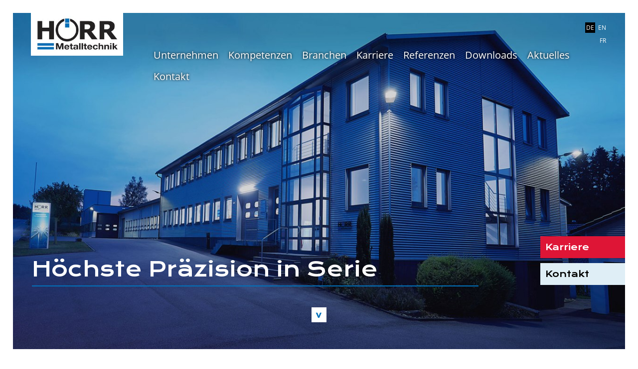

--- FILE ---
content_type: text/html; charset=UTF-8
request_url: https://www.hoerr-metalltechnik.de/
body_size: 3951
content:
<!doctype html>
<html lang="de">
<head>
  <meta charset="utf-8">
  <title>Edelstahl CNC Präzisions-Drehteile | HÖRR Metalltechnik</title>
  <meta name="description" content="Wir sind Hersteller einbaufertiger Präzisions-Drehteile aus Edelstahl und anderen Materialien. Unsere CNC-Anlagen erfüllen höchste technische Anforderungen.">
  
  <meta http-equiv="Content-Type" content="text/html; charset=utf-8" />
<meta http-equiv="expires" content="0">
<meta name="robots" content="index, follow">
<meta name="google-site-verification" content="g2UHLkO7g0AD_cyqrBNMoZsaGgndva8S0LP_OMJwLoA" />
<meta name="viewport" content="width=device-width, initial-scale=1.0"/>
<link rel="shortcut icon" type="image/ico" href="included/favicon.ico">
<link rel="apple-touch-icon" href="included/apple-touch-icon.png" />
<!--<link rel="stylesheet" href="./included/normalize.css" type="text/css">-->
<link rel="stylesheet" media="screen" href="./included/global.css?v=2" type="text/css">
<link rel="stylesheet" media="screen" href="./included/responsive.css?v=2" type="text/css">
<!--<link rel="stylesheet" media="screen" href="./included/lightbox/css/lightbox.css" type="text/css">-->
<!--<link rel="stylesheet" media="screen" href="./included/cookie-banner/cookie-banner.css" type="text/css">-->
  <style>
  #featurebox {
    bottom: 19vh;
    top: auto;
  }

  .footer_impress {
    padding-right: 150px;
  }

  html, body {
    height: 100%;
  }
  </style>
</head>

<body id="top">

<div id="featurebox">
	<a title="HÖRR Metalltechnik Villingendorf - Stellenangebote" href="karriere.php?id=4" class="featurebox_red">Karriere</a>
	<a title="HÖRR Metalltechnik Villingendorf - Kontakt" href="kontakt.php?id=7" class="featurebox_white">Kontakt</a>
</div>
<div id="header-wrapper-start" class="ambient-start-random">

  <div id="header">
     		<div class="logo">
			<a title="HÖRR Edelstahl CNC Präzisions-Drehteile" href="/"><img alt="HÖRR Edelstahl CNC Präzisions-Drehteile" src="media/layout/logo.jpg" width="274" height="166" ></a>
		</div>          
<div id="mainmenu">	

	<a  title='HÖRR Edelstahl CNC-Drehteile' href="unternehmen.php">Unternehmen</a>		
	<a  title='CNC Zerspanung HÖRR Metalltechnik' href="kompetenzen.php" class="menuoff">Kompetenzen </a>
	<a  title='Präzisions-Drehteile für anspruchsvolle Branchen' href="branchen.php" class="menuoff">Branchen </a>
	<a  title='Stellenangebote bei HÖRR Metalltechnik in Villingendorf' href="karriere.php" class="menuoff">Karriere </a>
	<a  title='HÖRR Metalltechnik Referenzen CNC Zerspanung' href="referenzen.php" class="menuoff">Referenzen</a>
	<a  title='HÖRR Metalltechnik Downloads' href="downloads.php" class="menuoff">Downloads</a>
	<a  title='HÖRR Metalltechnik Aktuelles' href="aktuelles.php" class="menuoff">Aktuelles</a>
	<a  title='Kontakt zu HÖRR Metalltechnik in Villingendorf' href="kontakt.php" class="menuoff">Kontakt</a>

</div>

		
		
				



          <!-- mobile menu inc -->    		 			
		<div class="language">
			<a title="HÖRR Metalltechnik auf Deutsch" href="javascript:void();" class="langOn">DE</a>  
			<a title="HÖRR Metalltechnik in English" href="/en/index.php" class="langOff">EN</a>
			<a title="HÖRR Metalltechnik en Francais" href="/fr/index.php" class="langOff">FR</a>
		</div> 
  </div><!-- header end-->

  <div class="headline_start">
  Höchste Präzision in Serie
  </div>

</div><!-- header-wrapper end-->

<div id="whitebar-wrapper" class="qbus-animate animate-fade">

  <div class="downButton">
    <a title="Edelstahl Präzisions-Drehteile" href="#whitebar-wrapper"><img alt="Edelstahl Präzisions-Drehteile" src="media/downButton.gif" border="0"></a>
  </div>

  <div class="grid-center">
    <div class="h1">Höchste Präzision hat immer Konjunktur </div>
	<h1 class="h3">Präzisions-Drehteile aus Edelstahl und anderen Metallen</h1>
	
    <p>Wirtschaft im Wandel: Industrie 4.0 verändert Prozesse und Anforderungen. Auch die allgemeinen Rahmenbedingungen erfordern immer wieder die Bereitschaft, neue Wege zu gehen. Sie suchen in diesem volatilen Umfeld einen zuverlässigen, leistungsfähigen Hersteller für Ihre Drehteile?  Dann finden Sie in uns den perfekten Partner. Wir liefern höchste Präzision in einer breiten Anwendungsvielfalt. Als Familienbetrieb mit über 40 Mitarbeitern zählt Flexibilität zu unseren großen Stärken. Wir reagieren schnell auf besondere Situationen und bieten zielorientiert Lösungen an. </p>
    <p>Unser Portfolio umfasst komplexe und einbaufertige Präzisions-Drehteile bis Ø 51mm. Die Zerspanung von Edelstahl ist eine unserer <a title="CNC Metall-Zerspanung - Kompetenzen" href="kompetenzen.php?id=2">Kernkompetenzen </a>. Wir investieren laufend in modernste CNC-Fertigungsanlagen, um den wachsenden technischen Anforderungen an komplexe Drehteile gerecht zu werden. Und das bei konstant bester Güte: Unser Qualitätsmanagement ist die Basis für fehlerfreie Erzeugnisse – bei mittleren Stückzahlen ebenso wie in der Großserie. Namhafte Kunden aus der <a title="CNC Präzisions-Drehteile - Sensortechnik" href="branchen_sensortechnik.php?id=3">Sensortechnik</a>, der <a title="CNC Präzisions-Drehteile - Hydraulik" href="branchen_hydraulik.php?id=3">Hydraulik</a>, der <a title="CNC Präzisions-Drehteile - Automobilindustrie" href="branchen_automotive.php?id=3">Automobilindustrie</a>, der <a title="CNC Präzisions-Drehteile - Elektrotechnik" href="branchen_elektrotechnik.php?id=3">Elektrotechnik </a>und dem <a title="CNC Präzisions-Drehteile - Maschinenbau" href="branchen_maschinenbau.php?id=3">Maschinenbau </a>wissen das zu schätzen und schenken uns ihr Vertrauen. Gerne möchten wir auch Sie überzeugen. </p>

    <figure>
	<video class="video" width="100%" height="auto" controls playsinline poster="media/video/poster-4.jpg">
	  <source src="media/video/hoerr-metalltechnik-video.mp4" type="video/mp4">
    </video>
	<figcaption>CNC Fertigung von Präzisions-Drehteilen bei HÖRR Metalltechnik</figcaption>
	</figure>
  
  </div>
  

</div>

<div class="hiddenBox">
  <div class="bluebar-wrapper ambient_grid_start_01 qbus-animate animate-ltr">
    <div class="grid-30p grid-border">
      <h2>Fertigungsmöglichkeiten <br />für CNC Drehteile</h2>
      <p><strong>CNC Drehmaschinen</strong><br>
        &nbsp;&nbsp;&nbsp;&nbsp;&nbsp;&nbsp;&nbsp;&nbsp;Durchlass von ∅ 3-51 mm<br>
        &nbsp;&nbsp;&nbsp;&nbsp;&nbsp;&nbsp;&nbsp;&nbsp;Drehlänge bis 700 mm<br>
        &nbsp;&nbsp;&nbsp;&nbsp;&nbsp;&nbsp;&nbsp;&nbsp;Toleranzen: &gt; 0,01 mm<br>
       <strong>Werkstoffe</strong><br>
        &nbsp;&nbsp;&nbsp;&nbsp;&nbsp;&nbsp;&nbsp;&nbsp;Rostfreie Stähle bis V4A<br>
        &nbsp;&nbsp;&nbsp;&nbsp;&nbsp;&nbsp;&nbsp;&nbsp;Einsatz- und Vergütungsstähle<br>
        &nbsp;&nbsp;&nbsp;&nbsp;&nbsp;&nbsp;&nbsp;&nbsp;Automatenstahl</p>
		
    </div>
  </div><!-- header-wrapper end-->
</div>

<div class="hiddenBox">
  <div class="bluebar-wrapper ambient_grid_start_02 qbus-animate animate-rtl">
    <div class="grid-70p grid-border">
      <!--<h2>Branchen im Fokus</h2>-->
      <h2>Präzisions-Drehteile für anspruchsvolle Branchen</h2>
      <p>Viele unserer langjährigen Kunden befinden sich aktuell in einem tiefgreifenden Transformationsprozess. Wir begleiten auch Sie dabei mit maßgeschneiderten Lösungen. Drehteile von höchster Güte und Präzision, gefertigt auf unseren modernen CNC-Maschinen, sichern Ihnen den entscheidenden Wettbewerbsvorteil. Unser Fokus liegt auf vier industriellen Branchen, in denen Flexibilität und Kompetenz ebenso gefragt sind wie Verlässlichkeit und kompromisslose Qualität. Vertrauen auch Sie auf unsere nachgewiesene Expertise und die langjährige Erfahrung unserer Mitarbeiter. </p>
      <div class="branchBar">
        <a title="CNC Drehteile für Sensortechnik" href="branchen_sensortechnik.php?id=3">Sensortechnik</a> //
        <a title="CNC Drehteile für Hydraulik" href="branchen_automotive.php?id=3">Hydraulik</a> //
        <a title="CNC Drehteile für Automotive" href="branchen_automotive.php?id=3">Automotive</a> //
        <a title="CNC Drehteile für Elektrotechnik" href="branchen_elektrotechnik.php?id=3">Elektrotechnik</a> //
        <a title="CNC Drehteile für Maschinenbau" href="branchen_maschinenbau.php?id=3">Maschinenbau</a>
      </div>
    </div>
  </div><!-- header-wrapper end-->
</div>


<div id="footer-wrapper">
	<div class="footer">
		<div class="footer_logo">
			<img alt="Edelstahl CNC Präzisions-Drehteile - HÖRR Metalltechnik" src="../media/layout/logo_footer.png" width="165" height="65">
		</div>

		<div class="footer_impress">
			<a title="Edelstahl CNC Präzisions-Drehteile - HÖRR Metalltechnik" href="index.php">Startseite</a>
			<a title="HÖRR Metalltechnik Datenschutz" href="datenschutz.php">Datenschutz</a>
			<a title="HÖRR Metalltechnik Impressum" href="impressum.php">Impressum</a>
		</div>

		<div class="footer_adress">
			<p><strong><span><a title="Präzisions-Drehteile" href="kompetenzen.php?id=2">Präzisions-Drehteile</a></span>   <span><a title="CNC Drehteile" href="kompetenzen.php?id=2">CNC Drehteile</a></span>   <span><a title="Edelstahl Drehteile" href="kompetenzen.php?id=2">Edelstahl Drehteile</a></span>  <span><a title="CNC Zerspanung" href="kompetenzen.php?id=2">CNC Zerspanung</a></span></strong><br /></p>
			<p><span>HÖRR Metalltechnik</span>   <span>Hochwaldstra&szlig;e 76</span>    <span> D-78667 Villingendorf</span>   <span>Tel. +49 (0) 741 348 544-0</span>   <span>info@hoerr-metalltechnik.de</span></p>
			<a class="social" target="_blank" href="https://www.instagram.com/hoerrgmbh/"><img alt="HÖRR Metalltechnik auf Instagram" src="../media/layout/Instagram-black-logo.png" width="50" height="50"></a>
		</div>
	</div>
</div><!-- footer-wrapper end-->


<!-- Popup --> 
<!--
<style>
#hinweis {
    position: fixed;
    left: 50%;
    top: 50%;
    width: 21%;
    z-index: 9;
    z-index: 99999;
    transform: translate(-50%, -50%);
    min-width: 300px;
}
#hinweis img {
    width: 100%;
    max-width: 100%;
}
#hinweis p, #hinweis li{
    margin: 1vh 0;
    color: #333;
    font-size: 16px;
    line-height: 21px;
}
#close {
    text-align: right;
    font-family: sans-serif;
    font-weight: normal;
    position: absolute;
    right: 1%;
    top: 1%;
    padding: 2%;
    cursor: pointer;
    font-size: 30px;
    background: #fff;
    font-family: 'Open Sans';
}
</style>

<div id="hinweis" style="display:none">
<div onclick="document.getElementById('hinweis').style.display='none';document.cookie = 'popup=ok; max-age=3600; path=/'" id="close">&#10006;</div>
<div class="img"><img src="/media/news/popup-60-jahre.webp"></div>
</div>

<script>  

function getCookie(name) { 	
  var cookie = document.cookie; 
  if (cookie.indexOf(name) == -1) { 
    return null; 
  }
  var anfang = cookie.indexOf(name) + name.length + 1;  
  var ende = cookie.indexOf(";", anfang); 
  if (ende == -1) { 
    ende = cookie.length; 
  } 
  var laenge = ende - anfang;
  var cookie_wert = unescape(cookie.substr(anfang, laenge));
  return cookie_wert; 
}
if(getCookie("popup") != 'ok'){
	document.getElementById('hinweis').style.display='';
}

</script> 
-->
<!-- ENDE Popup -->

<script src="/included/jquery-3.5.1.min.js"></script>
<script src="/included/hoerr.js"></script>


<!-- Matomo Image Tracker
<img alt="Hörr Metalltechnik" referrerpolicy="no-referrer-when-downgrade" src="https://piwik.pixelserver06.de/matomo.php?idsite=17&amp;rec=1" style="border:0" width="0" height="0" alt="" />-->
<!-- End Matomo -->
</body>
</html>


--- FILE ---
content_type: text/css
request_url: https://www.hoerr-metalltechnik.de/included/global.css?v=2
body_size: 5442
content:
@import 'fonts.css';

html, body {
  padding: 0;
    margin: 0;
  background-color: #fff;
    font-family: 'Open Sans', sans-serif;
    font-size: 16px;
  line-height: 20px;
  color: #2A2E32;
  line-height: 24px;
}

html {
  overflow-y: scroll;
  scroll-behavior: smooth;
}

img, video {
  border: 0px;
  padding: 0px;
  margin: 0px;
  line-height: 0px;
}


a {
  outline: 0;
  color: #1776BA;
  -webkit-transition: all 0.2s ease-out, all 0.2s ease-in;
  -moz-transition: all 0.2s ease-out, all 0.2s ease-in;
  -o-transition: all 0.2s ease-out, all 0.2s ease-in;
     transition: all 0.2s ease-out, all 0.2s ease-in;
}

/*----------------------------------------------------------------*/
/* Typo */
/*----------------------------------------------------------------*/

  h1, h2, h3, h4, h5, h6 {
    font-family: 'Krona One', serif;
  }

h1, .h1 {
    font-size: 22px;
    line-height: 30px;
    color: #000;
    padding: 0px;
    margin: 0px;
    padding-bottom: 20px;
    background-image: url(../media/layout/bg_h1.gif);
    background-position: left top;
    background-repeat: no-repeat;
    display: inline-block;
    padding-top: 15px;
    font-weight: bold;
    font-family: 'Krona One', serif;
}

  h2, .h2 {
    font-size: 20px;
    line-height: 30px;
    color: #000;
    padding: 0px;
    margin: 0px;
    padding-bottom: 20px;
    background-image: url(../media/layout/bg_h1.gif); background-position: left top; background-repeat: no-repeat;
    display: inline-block;
    padding-top: 15px;
  }
a h2 {
    font-size: 19px;
}  

h3, h1.h3 {
    font-size: 16px;
    line-height: 30px;
    color: #000;
    padding: 0px;
    margin: 0px;
    padding-bottom: 20px;
    padding-top: 15px;
    font-weight: lighter;
    text-transform: uppercase;
    background-image: none;
}


    h4 {
      font-size: 15px;
      line-height: 30px;
      color: #000;
      padding: 0px;
      margin: 0px;
      padding-bottom: 20px;
      background-image: url(../media/layout/bg_h1.gif); background-position: left top; background-repeat: no-repeat;
      display: inline;
      padding-top: 15px;
    }

  .headline {
    width: 70%;
    font-family: 'Krona One', serif;
    font-size: 40px;
    color: #fff;
    border-bottom: 2px #0072BC solid;
    display: block;
    margin-left: 3%;
    padding-bottom: 20px;
    clear: both;
      padding-top: 390px;
    margin-bottom: 25px;
    text-shadow: 0px 0px 5px #000000;
    position: absolute;
    z-index: 9000;
  }


/*----------------------------------------------------------------*/
/* Seitengestaltung Basic */
/*----------------------------------------------------------------*/

#header-wrapper {
  width: 96%;
  height: 475px;
  margin: 2%;
}

/* #header-wrapper-start {
  position: relative;
  max-width: 96vw;
  height: 96vh;
  margin: 2vh auto;
}
*/

#header-wrapper-start {
  width: 96%;
  min-height: 94%;
  margin: 2%;
}

#header {
  position: absolute;
  top: 30px;
  width: 96%;
}

.grid-960 {
  width: 1040px;
  overflow: auto;
  padding: 0px;
  margin: 0 auto;
  z-index: 50;
  clear: both;
}

#whitebar-wrapper, .whitebar-wrapper {
  background-color: #fff;
  padding-top: 40px;
  padding-bottom: 20px;
  color: #726C63;
  width: 96%;
  margin: 2%;
}

.bluebar-wrapper {
    background-color: #fff;
    color: #726C63;
    width: 96%;
    margin: 2%;
    overflow: auto;
    background-size: cover!important;
}

#ambient-wrapper {
  background-color: #3D434F;
  min-height: 150px;
  color: #fff;
  z-index: 100;
  margin-top: -19px;
}


#graybar-wrapper {
  background-color: #3D434F;
  padding-top: 45px;
  padding-bottom: 45px;
  color: #fff;
}

#footer-wrapper {
  width: 90%;
  margin: 2%;
  padding: 3%;
  background: #14659B;
  min-height: 75px;
  color: #fff;
  clear: both;
}


#googlemaps {
  background: #fff;
  position: relative;
    clear: both;
  width: 96%;
  margin: 2%;
  margin-top: -10%;
}

#googlemaps iframe {
  width: 100vw;
  max-width: 100%;
  height: 35vw;
  display: block;
}

/* das Overlay-Element: */
.ueberlagern {
  background:transparent; /* unsichtbar machen */
  position:relative; /* Position relativ machen um z-index zu ver�ndern */
  z-index: 100; /* sicher ist sicher */
  width:100%; /* iFrame Breite */
  height: 35vw; /* iFrame H�he */
  top: 35vw;  /* iFrame H�he nach unten positionieren */
 }

 .hiddenBox {
  overflow:hidden;
  width: 100%;
 }

/*----------------------------------------------------------------*/
/* Seitengestaltung Custom */
/*----------------------------------------------------------------*/


#featurebox {
  display: block;
  position: fixed;
  right: 0;
  top: 365px;
  z-index: 9999;
  font-size: 17px;
  font-family: 'Krona One', serif;
  margin-right: 2%;
  transition: transform .4s ease-in-out;
}

  a.featurebox_red, a.featurebox_white {
    width: 150px;
    padding: 10px;
    text-decoration: none;
    display: block;
      margin-bottom: 10px;
  }

    a.featurebox_red {
      background: #DE1536;
      color: #fff;
    }

    a.featurebox_white {
      background: #DFEEF6;
      color: #000;
    }

    a.featurebox_red:hover, a.featurebox_white:hover {
    width: 170px;
  }

.footer_logo {
  width: 30%;
  float: left;
  padding-bottom: 25px;
  font-size: 16px;
}

  .footer_logo img {
    width: 165px;
    height: auto;
    display: block;
  }

.footer_impress {
    width: 40%;
    float: right;
    text-align: right;
}

.footer_impress a {
	color: #fff;
	text-decoration: none;
	padding-left: 15px;
}

.footer_adress {
    clear: both;
    border-top: 2px solid #D1D1D1;
    padding-top: 20px;
    position: relative;
    padding-right: 60px;
}

.footer_adress a {
	color: #fff;
	text-decoration: none;
}

  .footer_adress span {
    margin-right: 15px;
  }

.footer_adress a.social {
    filter: invert(1);
    float: right;
    position: absolute;
    right: 0;
    bottom: 5px;
    display: flex;
	transition: transform .3s ease-in-out;
}
.footer_adress a.social:hover {
    transform: scale(1.1);
}

/*----------------------------------------------------------------*/
/* Grids */
/*----------------------------------------------------------------*/

.grid-center {
  width: 60%;
  margin: 0 auto;
  text-align: center;
}

.grid-30p {
  width: 26.5%;
  float: left;
}

.grid-70p {
  width: 43.5%;
  padding-right: 20% !important;
  float: right;
}

.grid-border {
  border: 4px solid #DFEEF6;
  padding: 3%;
  background: #fff;
}

.grid-two-colums {
    column-count: 2;
  column-gap: 8%;
  column-width: 46%;
  display: block;
  margin-left: 60px;
}

.grid-one-colums {
    column-count: 1;
  display: block;
  margin-left: 60px;
}

  .grid-two-colums p, .grid-one-colums p {
    margin-top: 0px;
     hyphens:auto;
     orphans:3;
     widows: 3;
  }


.videocontent {
  clear: both;
  display: block;
  margin: 0px;
      padding: 0px;
      margin-top: -4%;
}

video.video {
    margin: 30px 0 10px 0;
    width: 100%;
    max-width: 800px;
}

/*----------------------------------------------------------------*/
/* Mainmenu */
/*----------------------------------------------------------------*/

.logo {
  margin-left: 3%;
  margin-top: -30px;
  width: 15%;
  float: left;
  position: absolute;
  z-index: 9999;
}

  .logo img {
      -webkit-transition: all 0.2s ease-out, all 0.2s ease-in;
      -moz-transition: all 0.2s ease-out, all 0.2s ease-in;
      -o-transition: all 0.2s ease-out, all 0.2s ease-in;
       transition: all 0.2s ease-out, all 0.2s ease-in;
  }

  .logo img {
    width: 100%;
    height: auto;
    display: block;
  }


#mainmenu {
  margin-left: 23%;
  margin-top: 5.6%;
  font-weight: lighter;
  font-size: 20px;
  float: left;
  width: 70%;
  z-index: 100000;
    position: absolute;
}

  #mainmenu a:hover {
    border-bottom: 4px solid #fff;
  }

  #mainmenu a {
    color: #fff;
    text-decoration: none;
    margin-right: 15px;
    padding-bottom: 4px;
      display: inline-block;
    margin-bottom: 15px;
    text-shadow: 0px 0px 5px #000000;
  }

  a.menuon {
    border-bottom: 4px solid #fff;
  }

  a.menuoff {
    border-bottom: 0px;
  }


/* .language {
  position: absolute;
  right: 5%;
  top: 1%;
  z-index: 999999999999999;
} */

.language {
	float: right;
	width: 5%;
	text-align: right;
	margin-right: 3%;
	margin-top: 1%;
	z-index: 9999;
	position: relative;
}

  .language a {
    color: #fff;
    text-decoration: none;
    font-size: 12px;
    padding: 2px 2px;
    margin-left: 0px;
  }

    a.langOn {
      background: #000;
    }

/*----------------------------------------------------------------*/
/* Ambient */
/*----------------------------------------------------------------*/

.ambient-start-random {
    background: url(../media/ambient/bg_start.jpg) no-repeat center center;
    -webkit-background-size: cover;
    -moz-background-size: cover;
    -o-background-size: cover;
    background-size: cover;
}

.ambient_start {
    background: url(../media/ambient/bg_start.jpg) no-repeat center center;
    -webkit-background-size: cover;
    -moz-background-size: cover;
    -o-background-size: cover;
    background-size: cover;
}

.ambient_start_02 {
    background: url(../media/ambient/bg_start_02.jpg) no-repeat center center;
    -webkit-background-size: cover;
    -moz-background-size: cover;
    -o-background-size: cover;
    background-size: cover;
}


  .ambient_grid_start_01 {
      background: url(../media/ambient/bg_grid_start_01.jpg) no-repeat center center;
      -webkit-background-size: cover;
      -moz-background-size: cover;
      -o-background-size: cover;
      background-size: cover;
  }

  .ambient_grid_start_02 {
      background: url(../media/ambient/bg_grid_start_02.jpg) no-repeat center center;
      -webkit-background-size: cover;
      -moz-background-size: cover;
      -o-background-size: cover;
      background-size: cover;
  }

.ambient_unternehmen {
    background: url(../media/ambient/bg_unternehmen.jpg?v2) no-repeat center center;
    -webkit-background-size: cover;
    -moz-background-size: cover;
    -o-background-size: cover;
    background-size: cover;
}

  .ambient_grid_unternehmen_01 {
      background: url(../media/ambient/bg_grid_unternehmen_01.jpg) no-repeat center center;
      -webkit-background-size: cover;
      -moz-background-size: cover;
      -o-background-size: cover;
      background-size: cover;
  }

  .ambient_grid_unternehmen_02 {
      background: url(../media/ambient/bg_grid_unternehmen_02.jpg) no-repeat center center;
      -webkit-background-size: cover;
      -moz-background-size: cover;
      -o-background-size: cover;
      background-size: cover;
  }


.ambient_kompetenzen {
    background: url(../media/ambient/bg_kompetenzen.jpg) no-repeat center center;
    -webkit-background-size: cover;
    -moz-background-size: cover;
    -o-background-size: cover;
    background-size: cover;
}

  .ambient_grid_kompetenzen_01 {
      background: url(../media/ambient/bg_grid_kompetenzen_01.jpg) no-repeat center center;
      -webkit-background-size: cover;
      -moz-background-size: cover;
      -o-background-size: cover;
      background-size: cover;
  }

  .ambient_grid_kompetenzen_02 {
      background: url(../media/ambient/bg_grid_kompetenzen_02.jpg) no-repeat center center;
      -webkit-background-size: cover;
      -moz-background-size: cover;
      -o-background-size: cover;
      background-size: cover;
  }

  .ambient_grid_kompetenzen_03 {
      background: url(../media/ambient/bg_grid_kompetenzen_03.jpg) no-repeat center center;
      -webkit-background-size: cover;
      -moz-background-size: cover;
      -o-background-size: cover;
      background-size: cover;
  }

  .ambient_grid_kompetenzen_04 {
      background: url(../media/ambient/bg_grid_kompetenzen_04.jpg) no-repeat center center;
      -webkit-background-size: cover;
      -moz-background-size: cover;
      -o-background-size: cover;
      background-size: cover;
  }

  .ambient_grid_kompetenzen_05 {
      background: url(../media/ambient/bg_grid_kompetenzen_05.jpg) no-repeat center center;
      -webkit-background-size: cover;
      -moz-background-size: cover;
      -o-background-size: cover;
      background-size: cover;
  }

.ambient_branchen {
    background: url(../media/ambient/bg_branchen.jpg) no-repeat center center;
    -webkit-background-size: cover;
    -moz-background-size: cover;
    -o-background-size: cover;
    background-size: cover;
}

    .ambient_grid_automotive_01 {
      background: url(../media/ambient/bg_grid_automotive_01.jpg) no-repeat center center;
      -webkit-background-size: cover;
      -moz-background-size: cover;
      -o-background-size: cover;
      background-size: cover;
  }

    .ambient_grid_sensortechnik_01 {
      background: url(../media/ambient/bg_grid_sensortechnik_01.jpg) no-repeat center center;
      -webkit-background-size: cover;
      -moz-background-size: cover;
      -o-background-size: cover;
      background-size: cover;
  }

    .ambient_grid_hydraulik_01 {
      background: url(../media/ambient/bg_grid_hydraulik_01.jpg) no-repeat center center;
      -webkit-background-size: cover;
      -moz-background-size: cover;
      -o-background-size: cover;
      background-size: cover;
  }

    .ambient_grid_elektrotechnik_01 {
      background: url(../media/ambient/bg_grid_elektrotechnik_01.jpg) no-repeat center center;
      -webkit-background-size: cover;
      -moz-background-size: cover;
      -o-background-size: cover;
      background-size: cover;
  }

    .ambient_grid_maschinenbau_01 {
      background: url(../media/ambient/bg_grid_maschinenbau_01.jpg) no-repeat center center;
      -webkit-background-size: cover;
      -moz-background-size: cover;
      -o-background-size: cover;
      background-size: cover;
  }



.ambient_karriere {
    background: url(../media/ambient/bg_karriere.jpg) no-repeat center center;
    -webkit-background-size: cover;
    -moz-background-size: cover;
    -o-background-size: cover;
    background-size: cover;
}

  .ambient_grid_karriere_01 {
      background: url(../media/ambient/bg_grid_karriere_01.jpg) no-repeat center center;
      -webkit-background-size: cover;
      -moz-background-size: cover;
      -o-background-size: cover;
      background-size: cover;
  }

  .ambient_grid_karriere_02 {
      background: url(../media/ambient/bg_grid_karriere_02.jpg) no-repeat center center;
      -webkit-background-size: cover;
      -moz-background-size: cover;
      -o-background-size: cover;
      background-size: cover;
  }

.ambient_referenzen {
    background: url(../media/ambient/bg_referenzen.jpg) no-repeat center center;
    -webkit-background-size: cover;
    -moz-background-size: cover;
    -o-background-size: cover;
    background-size: cover;
}

.ambient_downloads {
    background: url(../media/ambient/bg_downloads.jpg) no-repeat center center;
    -webkit-background-size: cover;
    -moz-background-size: cover;
    -o-background-size: cover;
    background-size: cover;
}

.ambient_kontakt {
    background: url(../media/ambient/bg_kontakt.jpg) no-repeat center center;
    -webkit-background-size: cover;
    -moz-background-size: cover;
    -o-background-size: cover;
    background-size: cover;
}
.ambient_aktuelles {
    background: url(../media/ambient/bg_aktuelles.webp) no-repeat center center;
    -webkit-background-size: cover;
    -moz-background-size: cover;
    -o-background-size: cover;
    background-size: cover;
}



/*----------------------------------------------------------------*/
/* Animation */
/*----------------------------------------------------------------*/

.animation {
  opacity: 0;
  transition: all .25s ease-in-out;
  height:10vh;
}

.animation {
  transform: translateX(-90%);
}

.animation.visible {
  transform:translateX(0);
  opacity: 1;
}

.mein-element {
    height:30vh;
    max-width:500px;
    margin:0 auto;
    margin-bottom:2em;
    opacity: 0;
    transition: all .25s ease-in-out;
  }

  .mein-element:nth-of-type(odd) {
    transform: translateX(-90%);
  }

  .mein-element:nth-of-type(even) {
    transform: translateX(90%);
  }

  .mein-element.visible {
    transform:translateX(0);
    opacity: 1;
  }


/*----------------------------------------------------------------*/
/* Startseite */
/*----------------------------------------------------------------*/

.headline_start {
  width: 70%;
  font-family: 'Krona One', serif;
  font-size: 40px;
  color: #fff;
  border-bottom: 2px #0072BC solid;
  bottom: 20%;
  display: block;
  position: absolute;
  margin-left: 3%;
  padding-bottom: 20px;
  z-index: 9999;
}

  .downButton {
    margin: 0 auto;
    display: block;
    width: 30px;
    margin-top: -150px;
    margin-bottom: 120px;
	z-index: 999;
	position: relative;
  }

.branchBar {
  font-family: 'Krona One', serif;
  color: #DE1536;
  padding-top: 15px;
  width: 140%;
}

  .branchBar a {
    color: #000;
    text-decoration: none;
    padding
  }

/*----------------------------------------------------------------*/
/* Unternehmen */
/*----------------------------------------------------------------*/

.historySlider {
  width: 70%;
  margin: 0 auto;
  text-align: center;
  padding-top: 25px;
}

  .historySlider a {
    font-family: 'Krona One', serif;
    font-size: 16px;
    font-weight: lighter;
    margin-left: 20px;
    margin-right: 20px;
    width: 50px;
    text-align: center;
    padding-bottom: 20px;
    display: inline-block;
    padding: 5px 10px;
  }

  a.historyOff {
    text-decoration: none;
    color: #000;
  }

  a.historyOn {
    text-decoration: none;
    color: #fff;
    background: #172144;
  }

.historyBox {
  text-align: left;
  margin-top: 30px;
  border: 4px solid #DFEEF6;
  overflow: auto;
  background: #DFEEF6;
}

.newHistoryBox {
    padding-top: 40px;
    display: flex;
    flex-wrap: wrap;
}

.floatBreak {
  clear: both;
}

  .historyBoxTxt {
    padding: 3%;
    padding-top: 15px;
    width: 27%;
    float: left;
    font-size: 14px;
    line-height: 20px;
    min-height: 0px;
    min-height: 120px
  }

  .historyBoxImg {
    float: left;
    width: 60%;
  }

    .historyBoxImg img {
      width: 100%;
      height: auto;
      display: block;
    }

/*----------------------------------------------------------------*/
/* Branchen */
/*----------------------------------------------------------------*/

.selectorBar {
    width: 14.5%;
    float: left;
    display: block;
    margin-right: 1%;
}

  .selectorBar:first-child {
    margin-left: 11%;
  }

  .selectorBar img {
    width: 100%;
    height: auto;
    display: block;
    margin-bottom: 10%;
  }

a.selectorBar {
  text-decoration: none;
}

/*----------------------------------------------------------------*/
/* Tabellen */
/*----------------------------------------------------------------*/

table {
  display: table;
  border-collapse: separate;
  border-color: grey;
  width: 70%;
  margin: 0 auto;
}

tbody {
  display: table-row-group;
  vertical-align: middle;
  border-color: inherit;
 }

tr:first-child {
  background-color: #14659B;
  color: #fff !important;
}

tbody a {
  display: block !important;
  -webkit-transition: all 0.2s ease-out, all 0.2s ease-in;
  -moz-transition: all 0.2s ease-out, all 0.2s ease-in;
  -o-transition: all 0.2s ease-out, all 0.2s ease-in;
    transition: all 0.2s ease-out, all 0.2s ease-in;
}

tr {
  display: table-row;
  vertical-align: inherit;
  border-color: inherit;
}

td, th {
  padding: 8px 16px;
  text-align: left;
  vertical-align: top;
  border-bottom: 4px solid #DFEEF6;
  }

td:first-child {
  padding-right: 50px;
}

tr:nth-child(2n) {

}

tr:hover {
  background-color: #172144;
  color: #fff !important;
  -webkit-transition: all 0.2s ease-out, all 0.2s ease-in;
  -moz-transition: all 0.2s ease-out, all 0.2s ease-in;
  -o-transition: all 0.2s ease-out, all 0.2s ease-in;
    transition: all 0.2s ease-out, all 0.2s ease-in;
}

tr:hover a {
  color: #fff !important;
  text-decoration: underline !important;
  -webkit-transition: all 0.2s ease-out, all 0.3s ease-in;
  -moz-transition: all 0.2s ease-out, all 0.3s ease-in;
   -o-transition: all 0.2s ease-out, all 0.3s ease-in;
   transition: all 0.2s ease-out, all 0.3s ease-in;
}

a.content-anchor {
  display: block;
  position: relative;
  top: -200px;
  visibility: hidden;
}

/*----------------------------------------------------------------*/
/* Karriere */
/*----------------------------------------------------------------*/

.jobBox a {
  font-family: 'Krona One', serif;
  display: block;
  border-bottom: 4px solid #DFEEF6;
  text-decoration: none;
  padding: 15px;
  text-align: left;
  padding-left: 20%;
}

/*----------------------------------------------------------------*/
/* Kontakt */
/*----------------------------------------------------------------*/

.contact_adress {
  clear: both;
  padding-top: 20px;
}

  .contact_adress span {
    margin-right: 15px;
  }

.contactBox-wrapper {
  width: 70%;
  margin: 0 auto;
  padding-left: 32%;
}

  .contactBox-wrapper h2 {
    font-size: 17px;
    display: block;
    padding-bottom: 5px;
    font-weight: normal;
  }


.contactBox {
  width: 20%;
  float: left;
  display: block;
  /* margin-right: 3%; */
  margin-right: 10%;
  /* margin-bottom: 5%; */
  font-size: 12px;
  line-height: 20px;
}

.contactBox a {
  font-size: 10px;
}

  .contactBox img {
    width: 100%;
    height: auto;
    display: block;
    margin-bottom: 10%;
  }

/*----------------------------------------------------------------*/
/* Referenzen */
/*----------------------------------------------------------------*/

#refer-wrapper {
  width: 80%;
  margin: 0 auto;
  padding-bottom: 25px;
  overflow: auto;
}

.refergrid img {
  width: 33.3333333333333333333333333333333333333333333333333333333333333333%;
  height: auto;
  float: left;
  display: block;
}
  .refer_vertical {
    float: right !important;
  }

   .refer_horizontal {
    float: left;
    width: 66.666% !important;
  }

  .refer_semifull {
    float: left;
    width: 66.666% !important;
  }

  .refer_txt {
    padding: 45px;
    clear: both;
    display: block;
  }
	
	
/* Aktuelles */

@media screen and (min-width: 768px) {
	.mobile {
		display: none !important;
	}
	.w-45 {
		width: 45%;
	}
	.w-50 {
		width: 50%;
	}
	.w-55 {
		width: 55%;
	}
	.w-90 {
		width: 90%;
	}
	
	
	.ml-50 {
		margin-left: 50%;
	}
	.ml-52 {
		margin-left: 52%;
	}
	
	.mb-0 {
		margin-bottom: 0!important;
	}
}

/* Accordion */
.accordion-wrapper {
    margin-bottom: 5vw;
    max-width: 1300px;
    margin: 0 auto 60px auto;
    overflow: hidden;
    color: #726C63;
}
.accordion {
    /* height: 13vw; */
    border-bottom: 4px solid #DFEEF6;
    position: relative;
    transition: all .1s ease-in-out;
}
.accordion .bezeichnung {
    position: relative;
    transition: transform .6s ease-in-out;
    margin: 0;
    display: flex;
    padding: 3% 0;
    gap: 4%;
}
.accordion .bezeichnung img {
    max-width: 90%;
}
.accordion .bezeichnung h2 {
    margin-bottom: 15px;
    padding-bottom: 0;
    font-size: 18px;
    font-weight: normal;
}
.accordion .bezeichnung p {
    margin-top: 0;
    margin-bottom: 20px;
    line-height: 1.6;
}
.accordion .description {
    opacity: 0;
    transform: translateX(-100vw);
    transition: opacity .6s ease-in-out;
    position: absolute;
}
.accordion .description > p {
    opacity: 1;
    transform: none;
}
.description p:first-child {
    margin-top: 0;
}
.accordion .description img {
    max-width: 100%;
}
.accordion.open {
    height: auto;
    transition: all .6s ease-in-out;
}
.accordion.open .description {
    opacity: 1;
    transform: translateY(0);
}
.description img {
}
.accordion .spacer {
    height: 30px;
}
.mehr-erfahren {
    background: #0072BC;
    color: #fff;
    display: inline-block;
    padding: 5px 20px;
    margin-top: 0px;
    transition: background .6s ease;
}
.mehr-erfahren:hover {
    background: #172144;
    cursor: pointer;
}
.open .bezeichnung .mehr-erfahren {
    display: none;
}
.description .mehr-erfahren {
    margin-top: 30px;
    background: #DE1536;
}

.flexbox {
    display: flex;
}
.flexbox.row {
    gap: 4%;
    margin-bottom: 5%;
}
.w-50.flexbox {
    gap: 4%;
}
.year-title {
    font-weight: normal;
    font-size: 22px;
    color: #000;
    font-family: 'Krona One';
}
.year {
    color: #DE1536;
}

/* Karriere */
.mt20 {
	margin-top: 20px;
}
.mt40 {
	margin-top: 40px;
}
a.tel {
	color: #2A2E32;
	text-decoration: none;
}
.flexbox.jobs {
    padding: 3% 3% 0 3%;
    gap: 4%;
}
.jobs .sidebar {
    width: 30%;
}
.jobs .content {
    width: 60%;
}
.jobs .jobBox a {
    padding-left: 0;
}
.jobs h2 {
    font-size: 17px;
    line-height: 1.2;
    color: #000;
    padding-top: 15px;
    margin: 0px;
    padding-bottom: 15px;
    background-image: none;
    display: inline-block;
    font-weight: normal;
    text-transform: uppercase;
}


.joblist {
    margin-top: 0;
    margin-bottom: 60px;
    display: block;
}
.joblist .accordion {
    height: 60px;
    transition: height .6s ease-in-out;
    overflow: hidden;
    position: relative;
}
.joblist .job-row {
    display: block;
    padding: 0;
    text-align: left;
}
.joblist .job-name {
    display: block;
    margin: 0;
    cursor: pointer;
}
.job-name h3 {
    color: #1776BA;
    text-transform: none;
    padding-bottom: 15px;
}
.job-name:hover h3, .open .job-name h3 {
    color: #DE1536;
}

.joblist .description {
    padding: 0;
    background: #fff;
    opacity: 0;
    transform: none;
    transition: transform 1.2s 
cubic-bezier(0, 0, 0.005, 1), opacity 1s 
ease-in-out;
    height: 0;
    height: auto;
    position: absolute;
    text-align: left;
    margin-bottom: 30px;
}
.joblist .open .description {
    opacity: 1;
}
.accordion p.h4 {
    line-height: 1.3;
    font-size: 16px;
    font-weight: bold;
    display: block;
    padding-bottom: 0;
    font-family: 'Open Sans', sans-serif;
    letter-spacing: 1px;
    background-image: none;
    margin-top: 35px;
    color: #000;
}
.joblist .description ul {
    margin: 15px 0 20px 0;
    padding-left: 0;
}
.joblist .description li {
    padding-top: 2px;
    padding-bottom: 2px;
    padding-left: 25px;
    list-style: none;
    position: relative;
}
.joblist .description li:before {
    content: "";
    background: #14659B;
    position: absolute;
    top: 7px;
    left: 1px;
    width: 14px;
    height: 14px;
}
.jobbuttons {
    width: 70%;
    display: flex;
    justify-content: space-between;
}
a.download {
    background: #DE1536;
    color: #fff;
    padding: 10px 20px;
    text-decoration: none;
    margin-top: 10px;
    margin-bottom: 30px;
    font-size: 17px;
    font-family: 'Krona One', serif;
    display: inline-block;
	transition: all .3s ease;
}
a.download:hover {
    padding-right: 40px;
}
.nolink .job-name h3 {
    cursor: initial;
}
.nolink .job-name:hover h3 {
    color: #1776BA;
}

/* Bewerbung */
#bewerbung {
	background-color: #fff;
    color: #726C63;
    width: 90%;
    margin: 5% 5% 20% 5%;
    background-size: cover !important;
}
	
#bewerbung form.formular {
    border: 4px solid #DFEEF6;
    padding: 3%;
    position: relative;
    margin-top: 20px;
}
.flexbox {
    display: flex;
    flex-direction: row;
    gap: 5%;
}
#bewerbung .flexbox > * {
    flex-basis: 50%;
}
#bewerbung .flexbox .w65 {
    flex-basis: 65%;
}
#bewerbung .flexbox .w35 {
    flex-basis: 35%;
    line-height: 1;
}
.pflichtfelder {
    font-weight: bold;
    font-size: 1.1em;
}
input[type="text"], input[type="mail"], textarea {
    background-color: #fff;
    border: none;
    border-bottom: 1px solid #000;
    border-radius: 0;
    padding: 10px 5px;
    margin: 25px 0 10px 0;
    font-size: 16px;
    width: 96%;
    width: calc(96% - 2px);
    transition: border .2s;
}
/*
textarea {
    background-color: #fff;
	border: 1px solid #ccc;
    border-radius: 8px;
    padding: 10px 15px;
    margin: 4px 0 4px 0;
	font-size: 16px;
    width: 96%;
    width: calc(96% - 2px);
    transition: border .2s;
}
*/
input:focus-visible {
    outline-offset: 5px;
}
input#subject {
    border: none;
    padding: 0;
    color: #DE1536;
    font-weight: bold;
    font-size: 24px;
    margin: 0 0 40px 0;
}
input#subject:focus-visible {
    outline: 0;
}
::placeholder {
	font-family: 'Open Sans', sans-serif;
	font-size: 16px;
    color: #999;
}
span.aufgabe {
    font-size: 24px;
    display: block;
    font-weight: bold;
}
input.grau {
    background: #d1d2d4;
    border: none;
    text-align: center;
    margin: 5px 0 5px 10px;
    width: 40px;
    height: 30px;
    padding: 5px;
    vertical-align: middle;
}
#strasse {
	display: none;
}


/* Checkbox */
.container {
    display: block;
    position: relative;
    padding-left: 40px;
    cursor: pointer;
    user-select: none;
}

/* Hide the browser's default checkbox */
.container input {
  position: absolute;
  opacity: 0;
  cursor: pointer;
  height: 0;
  width: 0;
}
/* Create a custom checkbox */
.checkmark {
    position: absolute;
    top: 6px;
    left: 0;
    height: 25px;
    width: 25px;
    background-color: #d1d2d4;
    transition: background-color .2s;
    border-radius: 5px;
}
.container input:checked ~ .checkmark {
    background-color: #DE1536;
}
/* Create the checkmark/indicator (hidden when not checked) */
.checkmark:after {
  content: "";
  position: absolute;
  display: none;
}
/* Show the checkmark when checked */
.container input:checked ~ .checkmark:after {
  display: block;
}
/* Style the checkmark/indicator */
.container .checkmark:after {
    left: 7px;
    top: 2px;
    width: 6px;
    height: 14px;
    border: solid white;
    border-width: 0 5px 5px 0;
    transform: rotate(45deg);
}
@media (hover: hover) {
    .container:hover input ~ .checkmark {
        background-color: #DE1536;
    }
}
/* ENDE Checkbox */


/* Dropzone */
.form-group { 
	margin-bottom: 25px; 
}
.form-group label {
	margin-left: 6px;
}
.dropzone {
    display: block;
    color: #bcbcbc;
    transition: background-color 0.3s, border-color 0.3s;
    cursor: pointer;
    box-sizing: border-box;
    width: 90%;
    border: 1px solid #ccc;
    padding: 3% 5%;
    margin-top: 5px;
    border-radius: 8px;
    width: calc(90% + 2px);
    font-weight: bold;
    font-size: 1.2em;
}
.dropzone.hover {
	border-color: #333;
	background-color: #f0f0f0;
}
.fileinput { display: none; } /* Verstecktes Standard-Input */
.filelist {
    margin-left: 6px;
    font-size: 0.9em;
}
/* ENDE Dropzone */


.button {
    border: 2px solid #DE1536;
    background: #DE1536;
    padding: 10px 15px;
    margin-top: 10px;
    color: #fff;
    transition: all 0.3s;
    font-size: 1.4vw;
    display: inline-block;
    font-size: 17px;
    font-family: 'Krona One', serif;
    cursor: pointer;
    border-radius: 8px;
    margin-right: 15px;
    text-decoration: none;
    float: right;
}
.button:hover {
    border: 2px solid #DE1536;
    background: #fff;
    color: #DE1536;
}
.fields .button.submit {
    position: absolute;
    right: 2%;
    bottom: -24px;
}
.small, small {
    font-size: .9em;
    line-height: 1.3;
}
small {
    display: inline-block;
}


--- FILE ---
content_type: text/css
request_url: https://www.hoerr-metalltechnik.de/included/responsive.css?v=2
body_size: 2193
content:

/*----------------------------------------------------------------*/
/* Mobile
-------------------------------------------------------------- */


/*----------------------------------------------------------------*/
/* Ambient */
/*----------------------------------------------------------------*/
@media screen and (max-width: 1920px) {
	.ambient-start-random {
		background-image: url(../media/ambient/bg_start.jpg);
	}
	.ambient_grid_start_01 {
		background-image: url(../media/ambient/bg_grid_start_01-1920.jpg);
	}
	.ambient_grid_start_02 {
		background-image: url(../media/ambient/bg_grid_start_02-1920.jpg);
	}
}
@media screen and (max-width: 1440px) {
	.ambient-start-random {
		background-image: url(../media/ambient/bg_start-1440.jpg);
	}
	.ambient_start {
		background-image: url(../media/ambient/bg_start-1440.jpg);
	}
	.ambient_grid_start_01 {
		background-image: url(../media/ambient/bg_grid_start_01-1440.jpg);
	}
	.ambient_grid_start_02 {
		background-image: url(../media/ambient/bg_grid_start_02-1440.jpg);
	}
	.ambient_unternehmen {
		background-image: url(../media/ambient/bg_unternehmen-1440.jpg);
	}
	.ambient_grid_unternehmen_01 {
		background-image: url(../media/ambient/bg_grid_unternehmen_01-1440.jpg);
	}
	.ambient_grid_unternehmen_02 {
		background-image: url(../media/ambient/bg_grid_unternehmen_02-1440.jpg);
		background-position: 12% 0;
	}
	.ambient_kompetenzen {
		background-image: url(../media/ambient/bg_kompetenzen-1440.jpg);
	}
	.ambient_grid_kompetenzen_01 {
		background-image: url(../media/ambient/bg_grid_kompetenzen_01-1440.jpg);
	}
	.ambient_grid_kompetenzen_02 {
		background-image: url(../media/ambient/bg_grid_kompetenzen_02-1440.jpg);
	}
	.ambient_grid_kompetenzen_03 {
		background-image: url(../media/ambient/bg_grid_kompetenzen_03-1440.jpg);
	}
	.ambient_grid_kompetenzen_04 {
		background-image: url(../media/ambient/bg_grid_kompetenzen_04-1440.jpg);
	}
	.ambient_grid_kompetenzen_05 {
		background-image: url(../media/ambient/bg_grid_kompetenzen_05-1440.jpg);
	}
	.ambient_branchen {
		background-image: url(../media/ambient/bg_branchen-1440.jpg);
	}
	.ambient_aktuelles {
		background-image: url(../media/ambient/bg_aktuelles-1440.webp);
	}
}
@media screen and (max-width: 1024px) {
	.ambient-start-random {
		background-image: url(../media/ambient/bg_start-1024.jpg);
	}
	.ambient_start {
		background-image: url(../media/ambient/bg_start-1024.jpg);
	}
	.ambient_grid_start_01 {
		background-image: url(../media/ambient/bg_grid_start_01-1024.jpg);
	}
	.ambient_grid_start_02 {
		background-image: url(../media/ambient/bg_grid_start_02-1024.jpg);
	}
	.ambient_unternehmen {
		background-image: url(../media/ambient/bg_unternehmen-1024.jpg);
	}
	.ambient_grid_unternehmen_01 {
		background-image: url(../media/ambient/bg_grid_unternehmen_01-1024.jpg);
	}
	.ambient_grid_unternehmen_02 {
		background-image: url(../media/ambient/bg_grid_unternehmen_02-1024.jpg);
		background-position: -25vw center;
		background-repeat: no-repeat;
	}
	.ambient_kompetenzen {
		background-image: url(../media/ambient/bg_kompetenzen-1024.jpg);
	}
	.ambient_grid_kompetenzen_01 {
		background-image: url(../media/ambient/bg_grid_kompetenzen_01-1024.jpg);
	}
	.ambient_grid_kompetenzen_02 {
		background-image: url(../media/ambient/bg_grid_kompetenzen_02-1024.jpg);
	}
	.ambient_grid_kompetenzen_03 {
		background-image: url(../media/ambient/bg_grid_kompetenzen_03-1024.jpg);
	}
	.ambient_grid_kompetenzen_04 {
		background-image: url(../media/ambient/bg_grid_kompetenzen_04-1024.jpg);
	}
	.ambient_grid_kompetenzen_05 {
		background-image: url(../media/ambient/bg_grid_kompetenzen_05-1024.jpg);
	}
	.ambient_branchen {
		background-image: url(../media/ambient/bg_branchen-1024.jpg);
	}
	.ambient_aktuelles {
		background-image: url(../media/ambient/bg_aktuelles-1024.webp);
	}
}
@media screen and (max-width: 768px) {
	.ambient-start-random {
		background-image: url(../media/ambient/bg_start-mob.jpg);
	}
	.ambient_start {
		background-image: url(../media/ambient/bg_start-mob.jpg);
	}
	.ambient_grid_start_01 {
		background-image: url(../media/ambient/bg_grid_start_01-mob.jpg);
	}
	.ambient_grid_start_02 {
		background-image: url(../media/ambient/bg_grid_start_02-mob.jpg);
	}
	.ambient_unternehmen {
		background-image: url(../media/ambient/bg_unternehmen-mob.jpg);
	}
	.ambient_grid_unternehmen_01 {
		background-image: url(../media/ambient/bg_grid_unternehmen_01-mob.jpg);
	}
	.ambient_grid_unternehmen_02 {
		background-image: url(../media/ambient/bg_grid_unternehmen_02-mob.jpg);
	}
	.ambient_kompetenzen {
		background-image: url(../media/ambient/bg_kompetenzen-mob.jpg);
	}
	.ambient_grid_kompetenzen_01 {
		background-image: url(../media/ambient/bg_grid_kompetenzen_01-mob.jpg);
	}
	.ambient_grid_kompetenzen_02 {
		background-image: url(../media/ambient/bg_grid_kompetenzen_02-mob.jpg);
	}
	.ambient_grid_kompetenzen_03 {
		background-image: url(../media/ambient/bg_grid_kompetenzen_03-mob.jpg);
	}
	.ambient_grid_kompetenzen_04 {
		background-image: url(../media/ambient/bg_grid_kompetenzen_04-mob.jpg);
	}
	.ambient_grid_kompetenzen_05 {
		background-image: url(../media/ambient/bg_grid_kompetenzen_05-mob.jpg);
	}
	.ambient_branchen {
		background-image: url(../media/ambient/bg_branchen-mob.jpg);
	}
	.ambient_aktuelles {
		background-image: url(../media/ambient/bg_aktuelles-mob.webp);
	}	

	.ambient_grid_automotive_01 {
		background-image: url(../media/ambient/bg_grid_automotive_01-mob.jpg);
	}
	.ambient_grid_sensortechnik_01 {
		background-image: url(../media/ambient/bg_grid_sensortechnik_01-mob.jpg);
	}
	.ambient_grid_hydraulik_01 {
		background-image: url(../media/ambient/bg_grid_hydraulik_01-mob.jpg);
	}
	.ambient_grid_elektrotechnik_01 {
		background-image: url(../media/ambient/bg_grid_elektrotechnik_01-mob.jpg);
	}
	.ambient_grid_maschinenbau_01 {
		background-image: url(../media/ambient/bg_grid_maschinenbau_01-mob.jpg);
	}
	.ambient_grid_karriere_01 {
		background-image: url(../media/ambient/bg_grid_karriere_01-mob.jpg);
	}
	.ambient_grid_karriere_02 {
		background-image: url(../media/ambient/bg_grid_karriere_02-mob.jpg);
	}  	
	
	.bluebar-wrapper {
		padding-bottom: 60%;
		background-size: 100%!important;
		background-position: 0% 100%!important;
	}
	
	.desktop {
		display: none!important;
	}
	
/* Aktuelles */	
	.accordion-wrapper {
		margin: 0 auto 60px auto;
		width: 94%;
	}
    .accordion .bezeichnung {
        padding: 8% 0;
        flex-direction: column;
        gap: 0;
    }
	.accordion .bezeichnung img {
		max-width: 100%;
	}
    .accordion .bezeichnung h2 {
        font-size: 18px;
        line-height: 1.6;
        margin-top: 15px;
        hyphens: manual;
    }
    .accordion .bezeichnung h2 br {
        display: none;
    }
	.flexbox {
		flex-direction: column;
	}
	.accordion.open .description {
		transform: translateY(-50px);
	}
	.flexbox.row {
		margin-bottom: 10%;
		border-bottom: 1px solid #ddd;
		padding-bottom: 5%;
		flex-direction: column-reverse;
	}
    .year-title {
        font-size: 22px;
        margin-top: 20px !important;
        line-height: 1.3;
    }
	.accordion h4 {
		line-height: 1.5;
		font-size: 18px;
		margin-top: 15px;
	}
	
	/* Bewerbung */
	.jobbuttons {
		width: 100%;
		flex-direction: column;
	}
}

		
@media screen and (min-width: 800px) {
		#threelinemenu, #nav-mobile {
			display: none;
		}

	}

		
@media screen and (max-width: 980px) {
	#featurebox {
		display: none;
	}	
    #header {
        width: 96%;
    }

	h1 {
		font-size: 25px;
	}

	h2 {
		font-size: 15px;
	}

	.headline-box {
		font-size: 20px;
	}

	#graybar-wrapper img {
		width: 100%;
		height: auto;
		display: block;
	}

	.featurebox {
		margin-left: 15px;
	}

	.headline-box td:first-child {
		padding-right: 10px;
	}

	.grid-one-colums {
		margin-left: 0px;
	}

	.grid-txt {
		padding: 25px;
	}

	#threelinemenu {
		font-size: 35px;
		color: #000;
		background: #fff;
		padding: 6%;
		cursor: pointer;
		display: block;
		margin-top: 15px;
		}
		
		#menu {
			text-align: center;
		}
				
		#mainmenu {
			background: #172144;
			padding-top: 10px;
			padding-bottom: 20px;
			margin: 0px;
			clear: both;
			text-align: center;
			font-size: 16px;
			width: 96%;
		}	
		
			#mainmenu a {
				color: #fff;
				background: #172144;
				text-decoration: none;
				font-size: 22px;
				text-decoration: none;
				padding-bottom: 15px !important;
				padding-top: 15px !important;
				display: block;
				border-bottom: 1px solid #737B82;
				margin: 0px;
			}
			
				#mainmenu a:hover {
					background: #1C2D6C;
					color: #fff;
					opacity: 0.8;
				}
			
			#impress {
				float: none;
				width: 100%;
				text-align: center;
				opacity: 0.5;
			}
			
			a.mainmenuoff {
				color: #fff !important;
				opacity: 0.6;
			}
			
			a.mainmenuon {
				color: #fff !important;
			}
			
			#submenu a {
				font-size: 18px;
				padding-right: 0px;
				padding-left: 0px;
				font-weight: bold;
				text-decoration: none;
				display: block;
				text-align: center;
				border-bottom: 1px solid #737B82;
				padding-top: 10px;
				padding-bottom: 10px;
			}
			
			#submenu-wrapper {
				opacity: 0.9;
			}
		
		
		#menu.js {
			display: none;
		}
		
		.js {
			display: none;
		}

		body {
		  -moz-hyphens: auto;
		  -o-hyphens: auto;
		  -webkit-hyphens: auto;
		  -ms-hyphens: auto;
		  hyphens: auto;
		}		
	
	.grid-960, .grid-960-no, #menu, .grid40, .grid50, .grid60, .grid-50p, .grid-60p, .grid-30p, .teaserboxes, .videocontent, .grid-50p-right, .grid-image, .featurebox-img, .featurebox-text, .contact-box {
		width: auto !important;
		min-width: inherit;
		float: none;
		margin-top: 0px !important;
	}
	
		.rightmargin, .grid-two-colums, .grid-txt p {
			margin: 0px;
		}
		
		.grid-txt ul {
		    margin-left: 0px !important;
		}
	
		.grid-60p, .teaserboxes {
			margin-bottom: 45px;
		}
		
		a.teaserboxes {
			margin-left: 5%;
		}
		
		#geschichte {
			padding: 45px;
		}	

		.featurebox-img {
			margin-right: 0%;
			max-height: 60vw;
			overflow: hidden;
			border-left: 0px;
		}
	
	#lightgraybar-wrapper  .headline-box {
		margin-left: 25px;
	}
	
	.logo {
		width: 60%;
		margin-left: 0%;
		text-align: center;
		float: none;
		position: relative;
		margin: 0 auto;
	}
	
		.logo img:hover {
			margin-top: 0px;
			margin-bottom: 0px;
		}
	
	iframe {
		width: 100%;
		height: auto;
	}
			
	
	#threeline {
	 	margin-left: 10px;
		width: 58px;
	}

		
		#googlemaps iframe {
			width: 100vw;
			max-width: 100%;
			height: 80vw;
			display: block;
		}
		
	#infobadge, #swapper {
		display: none;
	}
	
	#ambient-wrapper {
		overflow: hidden;
		}
	
	#ambient-wrapper img {
		width: 180%;
		margin-left: -50vw;
	}
	
	.content-box, .grid-30p, .grid-70p {
		float: none;
		width: 92%;
		margin-right: 0%;
		margin-bottom: 0px;
		padding: 3%!important;
	}	
	
	.grid-two-colums {
		column-count: 1;
	}
	
	.grid-text {
		padding: 25px;
	}
	
	#feature-wrapper h2, #feature-wrapper h3 {
			text-align: center;
		}
		
	table {
		width: 100%;
	}	
		
	.headlinebox h3 {
  	  padding-left: 25px;
	 }

	
	#footer-wrapper span {
		display: block;
	}
	.footer_impress a {
		display: block;
	}	
	
	#start-left, #start-right {
		width: 100%;
		float: none;
		height: 50%;
		position: relative;
	}
	
	a.startbutton {
		margin-bottom: 50px;
	}
	
	.grid-p50 {
		width: 100%;
		float: none;
	}
	
	.contact-adress {
		display: block;
		width: 100%;
		padding-right: 0px;
		padding-bottom: 20px;
	}
		
	#menu-wrapper {
		position: relative;
		margin-top: 0px;
		width: 100%;
	}		
	
	#ambient-wrapper {
		padding-top: 0px;
	}	
	
	#submenu-wrapper {
		position: relative;
		padding-top: 0px;
	}	
	
	.refergrid img {
   	 width: 100% !important;
	}
	
	#graybar-wrapper h2 {
		width: 100% !important;
	}
	
	.certification {
		width: 40%;
	}
	
	.headline_start {
		width: 80%;
		font-size: 30px;
		line-height: 40px;
	}
	
	.headline {	
		width: 80%;
		font-size: 30px;
		padding-top: 150px;	
		display: none;
	}
	
	.grid-center {
		width: 90%;
	}
	
	.historyBoxImg, .historyBoxTxt {
		width: 100%;
		float: none;
	}
	
	td, th {
    	padding: 2px 2px
	}
	
	.contactBox {
   		 width: 50%;
	}
	
	.branchBar {
		width: 100%;
	}
	
	.language {
		width: 50%;
		font-size: 18px;
	    margin-right: 10%;
		position: absolute;
	}
	
	.selectorBar {
		width: 50%;
		float: none;
		margin-left: 20% !important;
	}
	
	/*----------------------------------------------------------------*/
	/* Kunden */
	/*----------------------------------------------------------------*/
	
	.refer-box img {
		width: 96%;
		margin: 2%;
	}
	
	/* Karriere */
	
	.jobs .sidebar {
		width: 100%;
	}
	.jobs .content {
		width: 100%;
	}
	.joblist .accordion {
		height: 75px;
	}
	.job-name h3 {
		line-height: 1.4;
	}
	.joblist .accordion.open .description {
        transform: none;
    }

}

	
@media screen and (max-width: 500px) {
	#logo img {
		width: 70%;
	}	
	
	#ambient-wrapper img {
		width: 280%;
		margin-left: -40%;
	}
}

--- FILE ---
content_type: text/css
request_url: https://www.hoerr-metalltechnik.de/included/fonts.css
body_size: 297
content:
/* open-sans-regular - latin */
@font-face {
  font-family: 'Open Sans';
  font-style: normal;
  font-weight: 400;
  src: url('/included/fonts/open-sans-v18-latin-regular.eot'); /* IE9 Compat Modes */
  src: local('Open Sans Regular'), local('OpenSans-Regular'),
       url('/included/fonts/open-sans-v18-latin-regular.eot?#iefix') format('embedded-opentype'), /* IE6-IE8 */
       url('/included/fonts/open-sans-v18-latin-regular.woff2') format('woff2'), /* Super Modern Browsers */
       url('/included/fonts/open-sans-v18-latin-regular.woff') format('woff'), /* Modern Browsers */
       url('/included/fonts/open-sans-v18-latin-regular.ttf') format('truetype'), /* Safari, Android, iOS */
       url('/included/fonts/open-sans-v18-latin-regular.svg#OpenSans') format('svg'); /* Legacy iOS */
}
/* open-sans-italic - latin */
@font-face {
  font-family: 'Open Sans';
  font-style: italic;
  font-weight: 400;
  src: url('/included/fonts/open-sans-v18-latin-italic.eot'); /* IE9 Compat Modes */
  src: local('Open Sans Italic'), local('OpenSans-Italic'),
       url('/included/fonts/open-sans-v18-latin-italic.eot?#iefix') format('embedded-opentype'), /* IE6-IE8 */
       url('/included/fonts/open-sans-v18-latin-italic.woff2') format('woff2'), /* Super Modern Browsers */
       url('/included/fonts/open-sans-v18-latin-italic.woff') format('woff'), /* Modern Browsers */
       url('/included/fonts/open-sans-v18-latin-italic.ttf') format('truetype'), /* Safari, Android, iOS */
       url('/included/fonts/open-sans-v18-latin-italic.svg#OpenSans') format('svg'); /* Legacy iOS */
}
/* open-sans-700 - latin */
@font-face {
  font-family: 'Open Sans';
  font-style: normal;
  font-weight: 700;
  src: url('/included/fonts/open-sans-v18-latin-700.eot'); /* IE9 Compat Modes */
  src: local('Open Sans Bold'), local('OpenSans-Bold'),
       url('/included/fonts/open-sans-v18-latin-700.eot?#iefix') format('embedded-opentype'), /* IE6-IE8 */
       url('/included/fonts/open-sans-v18-latin-700.woff2') format('woff2'), /* Super Modern Browsers */
       url('/included/fonts/open-sans-v18-latin-700.woff') format('woff'), /* Modern Browsers */
       url('/included/fonts/open-sans-v18-latin-700.ttf') format('truetype'), /* Safari, Android, iOS */
       url('/included/fonts/open-sans-v18-latin-700.svg#OpenSans') format('svg'); /* Legacy iOS */
}
/* open-sans-600italic - latin */
@font-face {
  font-family: 'Open Sans';
  font-style: italic;
  font-weight: 600;
  src: url('/included/fonts/open-sans-v18-latin-600italic.eot'); /* IE9 Compat Modes */
  src: local('Open Sans SemiBold Italic'), local('OpenSans-SemiBoldItalic'),
       url('/included/fonts/open-sans-v18-latin-600italic.eot?#iefix') format('embedded-opentype'), /* IE6-IE8 */
       url('/included/fonts/open-sans-v18-latin-600italic.woff2') format('woff2'), /* Super Modern Browsers */
       url('/included/fonts/open-sans-v18-latin-600italic.woff') format('woff'), /* Modern Browsers */
       url('/included/fonts/open-sans-v18-latin-600italic.ttf') format('truetype'), /* Safari, Android, iOS */
       url('/included/fonts/open-sans-v18-latin-600italic.svg#OpenSans') format('svg'); /* Legacy iOS */
}

/* krona-one-regular - latin */
@font-face {
  font-family: 'Krona One';
  font-style: normal;
  font-weight: 400;
  src: url('/included/fonts/krona-one-v9-latin-regular.eot'); /* IE9 Compat Modes */
  src: local('Krona One'), local('KronaOne-Regular'),
       url('/included/fonts/krona-one-v9-latin-regular.eot?#iefix') format('embedded-opentype'), /* IE6-IE8 */
       url('/included/fonts/krona-one-v9-latin-regular.woff2') format('woff2'), /* Super Modern Browsers */
       url('/included/fonts/krona-one-v9-latin-regular.woff') format('woff'), /* Modern Browsers */
       url('/included/fonts/krona-one-v9-latin-regular.ttf') format('truetype'), /* Safari, Android, iOS */
       url('/included/fonts/krona-one-v9-latin-regular.svg#KronaOne') format('svg'); /* Legacy iOS */
}

--- FILE ---
content_type: text/javascript
request_url: https://www.hoerr-metalltechnik.de/included/hoerr.js
body_size: 1295
content:

$(document).ready(function() {
	$("#mainmenu").addClass("js").before('<div id="threelinemenu">&#9776;</div>');
	$("#threelinemenu").click(function(){
		$("#mainmenu").toggle();
	});
	$(window).resize(function(){
		if(window.innerWidth > 768) {
			$("#mainmenu").removeAttr("style");
		}
	});
	
	
// Accordion	
	windowHeight = $(window).height();
	windowWidth = $(window).width();
	var scrollOffset = windowWidth * 0;
	setTimeout(function(){		
		$('.accordion').each(function() {
			var outerHeightRow = $(this).children('.bezeichnung').outerHeight();
			$(this).css('height', outerHeightRow+'px'); 
		});		
	}, 600);

	$('.accordion .mehr-erfahren').click(function(event) { 
		var row = $(this).parent().parent().parent('.accordion');
		var bezeichnung = row.children('.bezeichnung');
		var heightRow = row.children('.bezeichnung').height();
		var outerHeightRow = row.children('.bezeichnung').outerHeight();
		bezeichnung.css('height', heightRow+'px'); 
		
		if (row.hasClass('open')) {
			$('.accordion').removeClass('open'); 
			$('html,body').stop().animate({scrollTop:row.offset().top - scrollOffset}, 0);		
			row.css('height', outerHeightRow+'px'); 
		}else{					
			var height = outerHeightRow + row.children('.description').outerHeight()+30;
			$('.accordion').removeClass('open'); 	
			$('.accordion').css('height', ''); 
			row.addClass('open'); 			
			row.css('height', height+'px'); 
			$('html,body').stop().animate({scrollTop:row.offset().top - scrollOffset}, 0);	
		}
	});		
});
